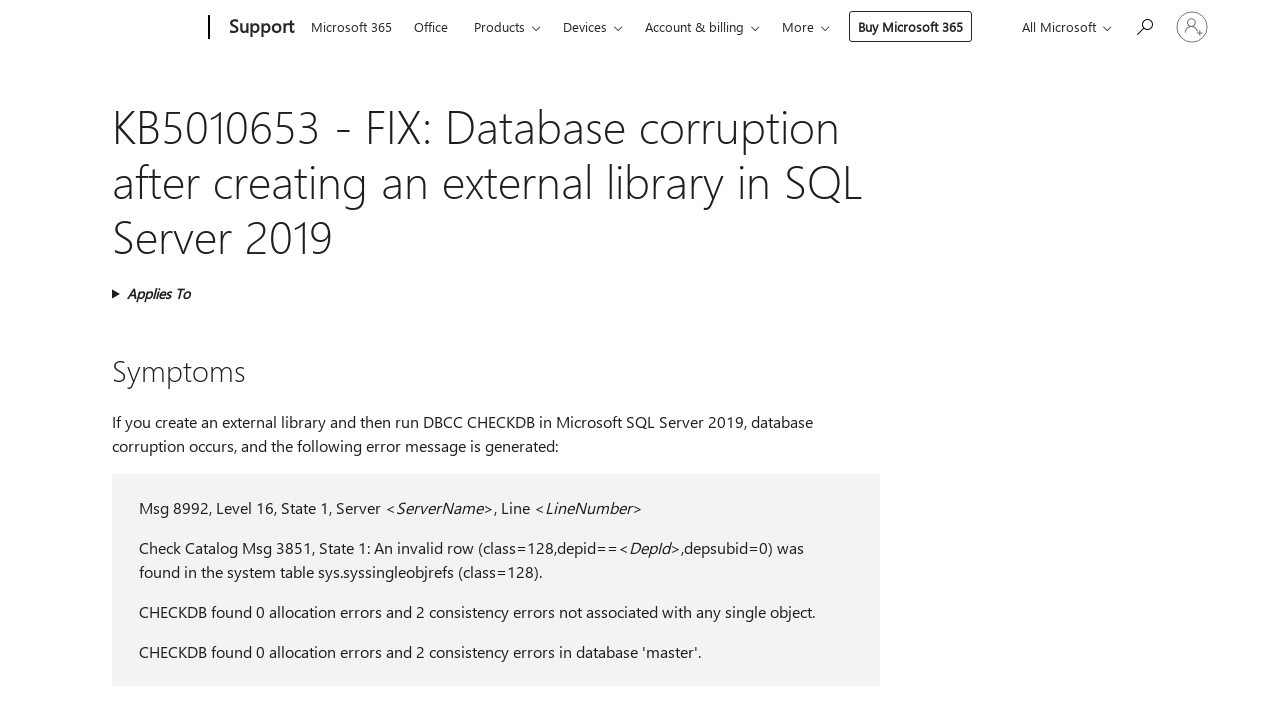

--- FILE ---
content_type: text/html; charset=utf-8
request_url: https://login.microsoftonline.com/common/oauth2/v2.0/authorize?client_id=ee272b19-4411-433f-8f28-5c13cb6fd407&redirect_uri=https%3A%2F%2Fsupport.microsoft.com%2Fsignin-oidc&response_type=code%20id_token&scope=openid%20profile%20offline_access&response_mode=form_post&nonce=639045802271775571.N2NmNGUyZGUtYjE2MC00ZjI2LWE1MzYtY2Q2YjFmYTMxMjlhNWNmMzI4NDQtMjhhOS00ZTRlLWJhNzItMTA4YTNmMTVlOTQ4&prompt=none&nopa=2&state=CfDJ8MF9taR5d3RHoynoKQkxN0DqvZDUUbjR8bBK4gq2kuxU0T1EdNhHicHrH8fg1nePOzbFHPjuDETpvxWKs_0MkS5zLy0DRa6u57oy1opB0pUD38qrmdyr0E0eJeZxS9R6KCUTFDH0bMQ0NSTBzVzVAMbJomMb4ZxgCXT8wTsYZtgEu1YDfLayObv0iIsjhDtokk0cw97TNQPeqX2lJbckU3BqAf--c7qfE1cQy9sEsmELSSKFWmzbDB2GSUsnqqk-wiVNaOeN8LlrqlnBPcmWuLw05QdUwThQ7T_1IxinRW1oubNn9QJFLgfsabpO67sEAT_rVC6WiKqlqqbgFZiGDqKlrlsCjagl_xCTIKiSk-JA&x-client-SKU=ID_NET6_0&x-client-ver=8.12.1.0&sso_reload=true
body_size: 10112
content:


<!-- Copyright (C) Microsoft Corporation. All rights reserved. -->
<!DOCTYPE html>
<html>
<head>
    <title>Redirecting</title>
    <meta http-equiv="Content-Type" content="text/html; charset=UTF-8">
    <meta http-equiv="X-UA-Compatible" content="IE=edge">
    <meta name="viewport" content="width=device-width, initial-scale=1.0, maximum-scale=2.0, user-scalable=yes">
    <meta http-equiv="Pragma" content="no-cache">
    <meta http-equiv="Expires" content="-1">
    <meta name="PageID" content="FetchSessions" />
    <meta name="SiteID" content="" />
    <meta name="ReqLC" content="1033" />
    <meta name="LocLC" content="en-US" />

    
<meta name="robots" content="none" />

<script type="text/javascript" nonce='JIjkR4tQ3f25UKLo6ylM9g'>//<![CDATA[
$Config={"urlGetCredentialType":"https://login.microsoftonline.com/common/GetCredentialType?mkt=en-US","urlGoToAADError":"https://login.live.com/oauth20_authorize.srf?client_id=ee272b19-4411-433f-8f28-5c13cb6fd407\u0026scope=openid+profile+offline_access\u0026redirect_uri=https%3a%2f%2fsupport.microsoft.com%2fsignin-oidc\u0026response_type=code+id_token\u0026state=[base64]\u0026response_mode=form_post\u0026nonce=639045802271775571.N2NmNGUyZGUtYjE2MC00ZjI2LWE1MzYtY2Q2YjFmYTMxMjlhNWNmMzI4NDQtMjhhOS00ZTRlLWJhNzItMTA4YTNmMTVlOTQ4\u0026prompt=none\u0026x-client-SKU=ID_NET6_0\u0026x-client-Ver=8.12.1.0\u0026uaid=26d8edabb040488da91e013e0b994498\u0026msproxy=1\u0026issuer=mso\u0026tenant=common\u0026ui_locales=en-US\u0026epctrc=o9k562jSchHFF3sIZ56b4FLeAtID%2f1zGqbuAcOd9FVs%3d2%3a1%3aCANARY%3a%2fmV1CiDvLA2%2b2REmuUs%2frjZyhtez2FSci3yLXy0Vny4%3d\u0026epct=[base64]\u0026jshs=0\u0026nopa=2","urlAppError":"https://support.microsoft.com/signin-oidc","oAppRedirectErrorPostParams":{"error":"interaction_required","error_description":"Session information is not sufficient for single-sign-on.","state":"[base64]"},"iMaxStackForKnockoutAsyncComponents":10000,"fShowButtons":true,"urlCdn":"https://aadcdn.msftauth.net/shared/1.0/","urlDefaultFavicon":"https://aadcdn.msftauth.net/shared/1.0/content/images/favicon_a_eupayfgghqiai7k9sol6lg2.ico","urlPost":"/common/login","iPawnIcon":0,"sPOST_Username":"","fEnableNumberMatching":true,"sFT":"[base64]","sFTName":"flowToken","sCtx":"[base64]","fEnableOneDSClientTelemetry":true,"dynamicTenantBranding":null,"staticTenantBranding":null,"oAppCobranding":{},"iBackgroundImage":4,"arrSessions":[],"urlMsaStaticMeControl":"https://login.live.com/Me.htm?v=3","fApplicationInsightsEnabled":false,"iApplicationInsightsEnabledPercentage":0,"urlSetDebugMode":"https://login.microsoftonline.com/common/debugmode","fEnableCssAnimation":true,"fDisableAnimationIfAnimationEndUnsupported":true,"fSsoFeasible":true,"fAllowGrayOutLightBox":true,"fProvideV2SsoImprovements":true,"fUseMsaSessionState":true,"fIsRemoteNGCSupported":true,"urlLogin":"https://login.microsoftonline.com/common/reprocess?ctx=[base64]","urlDssoStatus":"https://login.microsoftonline.com/common/instrumentation/dssostatus","iSessionPullType":3,"fUseSameSite":true,"iAllowedIdentities":2,"isGlobalTenant":true,"uiflavor":1001,"fShouldPlatformKeyBeSuppressed":true,"fLoadStringCustomizationPromises":true,"fUseAlternateTextForSwitchToCredPickerLink":true,"fOfflineAccountVisible":false,"fEnableUserStateFix":true,"fShowAccessPassPeek":true,"fUpdateSessionPollingLogic":true,"fEnableShowPickerCredObservable":true,"fFetchSessionsSkipDsso":true,"fIsCiamUserFlowUxNewLogicEnabled":true,"fUseNonMicrosoftDefaultBrandingForCiam":true,"sCompanyDisplayName":"Microsoft Services","fRemoveCustomCss":true,"fFixUICrashForApiRequestHandler":true,"fShowUpdatedKoreanPrivacyFooter":true,"fUsePostCssHotfix":true,"fFixUserFlowBranding":true,"fEnablePasskeyNullFix":true,"fEnableRefreshCookiesFix":true,"fEnableWebNativeBridgeInterstitialUx":true,"fEnableWindowParentingFix":true,"fEnableNativeBridgeErrors":true,"urlAcmaServerPath":"https://login.microsoftonline.com","sTenantId":"common","sMkt":"en-US","fIsDesktop":true,"fUpdateConfigInit":true,"fLogDisallowedCssProperties":true,"fDisallowExternalFonts":true,"scid":1013,"hpgact":1800,"hpgid":7,"apiCanary":"[base64]","canary":"o9k562jSchHFF3sIZ56b4FLeAtID/1zGqbuAcOd9FVs=2:1:CANARY:/mV1CiDvLA2+2REmuUs/rjZyhtez2FSci3yLXy0Vny4=","sCanaryTokenName":"canary","fSkipRenderingNewCanaryToken":false,"fEnableNewCsrfProtection":true,"correlationId":"26d8edab-b040-488d-a91e-013e0b994498","sessionId":"965bb2e4-9b1e-4800-a749-ef397fd68000","sRingId":"R5","locale":{"mkt":"en-US","lcid":1033},"slMaxRetry":2,"slReportFailure":true,"strings":{"desktopsso":{"authenticatingmessage":"Trying to sign you in"}},"enums":{"ClientMetricsModes":{"None":0,"SubmitOnPost":1,"SubmitOnRedirect":2,"InstrumentPlt":4}},"urls":{"instr":{"pageload":"https://login.microsoftonline.com/common/instrumentation/reportpageload","dssostatus":"https://login.microsoftonline.com/common/instrumentation/dssostatus"}},"browser":{"ltr":1,"Chrome":1,"_Mac":1,"_M131":1,"_D0":1,"Full":1,"RE_WebKit":1,"b":{"name":"Chrome","major":131,"minor":0},"os":{"name":"OSX","version":"10.15.7"},"V":"131.0"},"watson":{"url":"/common/handlers/watson","bundle":"https://aadcdn.msftauth.net/ests/2.1/content/cdnbundles/watson.min_q5ptmu8aniymd4ftuqdkda2.js","sbundle":"https://aadcdn.msftauth.net/ests/2.1/content/cdnbundles/watsonsupportwithjquery.3.5.min_dc940oomzau4rsu8qesnvg2.js","fbundle":"https://aadcdn.msftauth.net/ests/2.1/content/cdnbundles/frameworksupport.min_oadrnc13magb009k4d20lg2.js","resetErrorPeriod":5,"maxCorsErrors":-1,"maxInjectErrors":5,"maxErrors":10,"maxTotalErrors":3,"expSrcs":["https://login.microsoftonline.com","https://aadcdn.msauth.net/","https://aadcdn.msftauth.net/",".login.microsoftonline.com"],"envErrorRedirect":true,"envErrorUrl":"/common/handlers/enverror"},"loader":{"cdnRoots":["https://aadcdn.msauth.net/","https://aadcdn.msftauth.net/"],"logByThrowing":true},"serverDetails":{"slc":"ProdSlices","dc":"WUS3","ri":"PH3XXXX","ver":{"v":[2,1,23173,3]},"rt":"2026-01-21T08:17:08","et":18},"clientEvents":{"enabled":true,"telemetryEnabled":true,"useOneDSEventApi":true,"flush":60000,"autoPost":true,"autoPostDelay":1000,"minEvents":1,"maxEvents":1,"pltDelay":500,"appInsightsConfig":{"instrumentationKey":"69adc3c768bd4dc08c19416121249fcc-66f1668a-797b-4249-95e3-6c6651768c28-7293","webAnalyticsConfiguration":{"autoCapture":{"jsError":true}}},"defaultEventName":"IDUX_ESTSClientTelemetryEvent_WebWatson","serviceID":3,"endpointUrl":""},"fApplyAsciiRegexOnInput":true,"country":"US","fBreakBrandingSigninString":true,"bsso":{"states":{"START":"start","INPROGRESS":"in-progress","END":"end","END_SSO":"end-sso","END_USERS":"end-users"},"nonce":"AwABEgEAAAADAOz_BQD0_1mdujndwvhhJCEFDcTdXMbNJh7xD09Bc1li50jF6j6CIlMTcuIJERTj8tNJcu_iegoWDkLqkjBjKKlnyQyPLccgAA","overallTimeoutMs":4000,"telemetry":{"type":"ChromeSsoTelemetry","nonce":"AwABDwEAAAADAOz_BQD0_yhDPt13DkZlWtnh-zDXWpPFN5ZpGB1jJnxFNCae0EzSIfv9PWMvCuZIxkTlWXdz1eFhWSDGWVCDJBW2yg3d20PQStgmKaa9yYGA6ExTLxOmIAA","reportStates":[]},"redirectEndStates":["end"],"cookieNames":{"aadSso":"AADSSO","winSso":"ESTSSSO","ssoTiles":"ESTSSSOTILES","ssoPulled":"SSOCOOKIEPULLED","userList":"ESTSUSERLIST"},"type":"chrome","reason":"Pull suppressed because it was already attempted and the current URL was reloaded."},"urlNoCookies":"https://login.microsoftonline.com/cookiesdisabled","fTrimChromeBssoUrl":true,"inlineMode":5,"fShowCopyDebugDetailsLink":true,"fTenantBrandingCdnAddEventHandlers":true,"fAddTryCatchForIFrameRedirects":true};
//]]></script> 
<script type="text/javascript" nonce='JIjkR4tQ3f25UKLo6ylM9g'>//<![CDATA[
!function(){var e=window,r=e.$Debug=e.$Debug||{},t=e.$Config||{};if(!r.appendLog){var n=[],o=0;r.appendLog=function(e){var r=t.maxDebugLog||25,i=(new Date).toUTCString()+":"+e;n.push(o+":"+i),n.length>r&&n.shift(),o++},r.getLogs=function(){return n}}}(),function(){function e(e,r){function t(i){var a=e[i];if(i<n-1){return void(o.r[a]?t(i+1):o.when(a,function(){t(i+1)}))}r(a)}var n=e.length;t(0)}function r(e,r,i){function a(){var e=!!s.method,o=e?s.method:i[0],a=s.extraArgs||[],u=n.$WebWatson;try{
var c=t(i,!e);if(a&&a.length>0){for(var d=a.length,l=0;l<d;l++){c.push(a[l])}}o.apply(r,c)}catch(e){return void(u&&u.submitFromException&&u.submitFromException(e))}}var s=o.r&&o.r[e];return r=r||this,s&&(s.skipTimeout?a():n.setTimeout(a,0)),s}function t(e,r){return Array.prototype.slice.call(e,r?1:0)}var n=window;n.$Do||(n.$Do={"q":[],"r":[],"removeItems":[],"lock":0,"o":[]});var o=n.$Do;o.when=function(t,n){function i(e){r(e,a,s)||o.q.push({"id":e,"c":a,"a":s})}var a=0,s=[],u=1;"function"==typeof n||(a=n,
u=2);for(var c=u;c<arguments.length;c++){s.push(arguments[c])}t instanceof Array?e(t,i):i(t)},o.register=function(e,t,n){if(!o.r[e]){o.o.push(e);var i={};if(t&&(i.method=t),n&&(i.skipTimeout=n),arguments&&arguments.length>3){i.extraArgs=[];for(var a=3;a<arguments.length;a++){i.extraArgs.push(arguments[a])}}o.r[e]=i,o.lock++;try{for(var s=0;s<o.q.length;s++){var u=o.q[s];u.id==e&&r(e,u.c,u.a)&&o.removeItems.push(u)}}catch(e){throw e}finally{if(0===--o.lock){for(var c=0;c<o.removeItems.length;c++){
for(var d=o.removeItems[c],l=0;l<o.q.length;l++){if(o.q[l]===d){o.q.splice(l,1);break}}}o.removeItems=[]}}}},o.unregister=function(e){o.r[e]&&delete o.r[e]}}(),function(e,r){function t(){if(!a){if(!r.body){return void setTimeout(t)}a=!0,e.$Do.register("doc.ready",0,!0)}}function n(){if(!s){if(!r.body){return void setTimeout(n)}t(),s=!0,e.$Do.register("doc.load",0,!0),i()}}function o(e){(r.addEventListener||"load"===e.type||"complete"===r.readyState)&&t()}function i(){
r.addEventListener?(r.removeEventListener("DOMContentLoaded",o,!1),e.removeEventListener("load",n,!1)):r.attachEvent&&(r.detachEvent("onreadystatechange",o),e.detachEvent("onload",n))}var a=!1,s=!1;if("complete"===r.readyState){return void setTimeout(n)}!function(){r.addEventListener?(r.addEventListener("DOMContentLoaded",o,!1),e.addEventListener("load",n,!1)):r.attachEvent&&(r.attachEvent("onreadystatechange",o),e.attachEvent("onload",n))}()}(window,document),function(){function e(){
return f.$Config||f.ServerData||{}}function r(e,r){var t=f.$Debug;t&&t.appendLog&&(r&&(e+=" '"+(r.src||r.href||"")+"'",e+=", id:"+(r.id||""),e+=", async:"+(r.async||""),e+=", defer:"+(r.defer||"")),t.appendLog(e))}function t(){var e=f.$B;if(void 0===d){if(e){d=e.IE}else{var r=f.navigator.userAgent;d=-1!==r.indexOf("MSIE ")||-1!==r.indexOf("Trident/")}}return d}function n(){var e=f.$B;if(void 0===l){if(e){l=e.RE_Edge}else{var r=f.navigator.userAgent;l=-1!==r.indexOf("Edge")}}return l}function o(e){
var r=e.indexOf("?"),t=r>-1?r:e.length,n=e.lastIndexOf(".",t);return e.substring(n,n+v.length).toLowerCase()===v}function i(){var r=e();return(r.loader||{}).slReportFailure||r.slReportFailure||!1}function a(){return(e().loader||{}).redirectToErrorPageOnLoadFailure||!1}function s(){return(e().loader||{}).logByThrowing||!1}function u(e){if(!t()&&!n()){return!1}var r=e.src||e.href||"";if(!r){return!0}if(o(r)){var i,a,s;try{i=e.sheet,a=i&&i.cssRules,s=!1}catch(e){s=!0}if(i&&!a&&s){return!0}
if(i&&a&&0===a.length){return!0}}return!1}function c(){function t(e){g.getElementsByTagName("head")[0].appendChild(e)}function n(e,r,t,n){var u=null;return u=o(e)?i(e):"script"===n.toLowerCase()?a(e):s(e,n),r&&(u.id=r),"function"==typeof u.setAttribute&&(u.setAttribute("crossorigin","anonymous"),t&&"string"==typeof t&&u.setAttribute("integrity",t)),u}function i(e){var r=g.createElement("link");return r.rel="stylesheet",r.type="text/css",r.href=e,r}function a(e){
var r=g.createElement("script"),t=g.querySelector("script[nonce]");if(r.type="text/javascript",r.src=e,r.defer=!1,r.async=!1,t){var n=t.nonce||t.getAttribute("nonce");r.setAttribute("nonce",n)}return r}function s(e,r){var t=g.createElement(r);return t.src=e,t}function d(e,r){if(e&&e.length>0&&r){for(var t=0;t<e.length;t++){if(-1!==r.indexOf(e[t])){return!0}}}return!1}function l(r){if(e().fTenantBrandingCdnAddEventHandlers){var t=d(E,r)?E:b;if(!(t&&t.length>1)){return r}for(var n=0;n<t.length;n++){
if(-1!==r.indexOf(t[n])){var o=t[n+1<t.length?n+1:0],i=r.substring(t[n].length);return"https://"!==t[n].substring(0,"https://".length)&&(o="https://"+o,i=i.substring("https://".length)),o+i}}return r}if(!(b&&b.length>1)){return r}for(var a=0;a<b.length;a++){if(0===r.indexOf(b[a])){return b[a+1<b.length?a+1:0]+r.substring(b[a].length)}}return r}function f(e,t,n,o){if(r("[$Loader]: "+(L.failMessage||"Failed"),o),w[e].retry<y){return w[e].retry++,h(e,t,n),void c._ReportFailure(w[e].retry,w[e].srcPath)}n&&n()}
function v(e,t,n,o){if(u(o)){return f(e,t,n,o)}r("[$Loader]: "+(L.successMessage||"Loaded"),o),h(e+1,t,n);var i=w[e].onSuccess;"function"==typeof i&&i(w[e].srcPath)}function h(e,o,i){if(e<w.length){var a=w[e];if(!a||!a.srcPath){return void h(e+1,o,i)}a.retry>0&&(a.srcPath=l(a.srcPath),a.origId||(a.origId=a.id),a.id=a.origId+"_Retry_"+a.retry);var s=n(a.srcPath,a.id,a.integrity,a.tagName);s.onload=function(){v(e,o,i,s)},s.onerror=function(){f(e,o,i,s)},s.onreadystatechange=function(){
"loaded"===s.readyState?setTimeout(function(){v(e,o,i,s)},500):"complete"===s.readyState&&v(e,o,i,s)},t(s),r("[$Loader]: Loading '"+(a.srcPath||"")+"', id:"+(a.id||""))}else{o&&o()}}var p=e(),y=p.slMaxRetry||2,m=p.loader||{},b=m.cdnRoots||[],E=m.tenantBrandingCdnRoots||[],L=this,w=[];L.retryOnError=!0,L.successMessage="Loaded",L.failMessage="Error",L.Add=function(e,r,t,n,o,i){e&&w.push({"srcPath":e,"id":r,"retry":n||0,"integrity":t,"tagName":o||"script","onSuccess":i})},L.AddForReload=function(e,r){
var t=e.src||e.href||"";L.Add(t,"AddForReload",e.integrity,1,e.tagName,r)},L.AddIf=function(e,r,t){e&&L.Add(r,t)},L.Load=function(e,r){h(0,e,r)}}var d,l,f=window,g=f.document,v=".css";c.On=function(e,r,t){if(!e){throw"The target element must be provided and cannot be null."}r?c.OnError(e,t):c.OnSuccess(e,t)},c.OnSuccess=function(e,t){if(!e){throw"The target element must be provided and cannot be null."}if(u(e)){return c.OnError(e,t)}var n=e.src||e.href||"",o=i(),s=a();r("[$Loader]: Loaded",e);var d=new c
;d.failMessage="Reload Failed",d.successMessage="Reload Success",d.Load(null,function(){if(o){throw"Unexpected state. ResourceLoader.Load() failed despite initial load success. ['"+n+"']"}s&&(document.location.href="/error.aspx?err=504")})},c.OnError=function(e,t){var n=e.src||e.href||"",o=i(),s=a();if(!e){throw"The target element must be provided and cannot be null."}r("[$Loader]: Failed",e);var u=new c;u.failMessage="Reload Failed",u.successMessage="Reload Success",u.AddForReload(e,t),
u.Load(null,function(){if(o){throw"Failed to load external resource ['"+n+"']"}s&&(document.location.href="/error.aspx?err=504")}),c._ReportFailure(0,n)},c._ReportFailure=function(e,r){if(s()&&!t()){throw"[Retry "+e+"] Failed to load external resource ['"+r+"'], reloading from fallback CDN endpoint"}},f.$Loader=c}(),function(){function e(){if(!E){var e=new h.$Loader;e.AddIf(!h.jQuery,y.sbundle,"WebWatson_DemandSupport"),y.sbundle=null,delete y.sbundle,e.AddIf(!h.$Api,y.fbundle,"WebWatson_DemandFramework"),
y.fbundle=null,delete y.fbundle,e.Add(y.bundle,"WebWatson_DemandLoaded"),e.Load(r,t),E=!0}}function r(){if(h.$WebWatson){if(h.$WebWatson.isProxy){return void t()}m.when("$WebWatson.full",function(){for(;b.length>0;){var e=b.shift();e&&h.$WebWatson[e.cmdName].apply(h.$WebWatson,e.args)}})}}function t(){if(!h.$WebWatson||h.$WebWatson.isProxy){if(!L&&JSON){try{var e=new XMLHttpRequest;e.open("POST",y.url),e.setRequestHeader("Accept","application/json"),
e.setRequestHeader("Content-Type","application/json; charset=UTF-8"),e.setRequestHeader("canary",p.apiCanary),e.setRequestHeader("client-request-id",p.correlationId),e.setRequestHeader("hpgid",p.hpgid||0),e.setRequestHeader("hpgact",p.hpgact||0);for(var r=-1,t=0;t<b.length;t++){if("submit"===b[t].cmdName){r=t;break}}var o=b[r]?b[r].args||[]:[],i={"sr":y.sr,"ec":"Failed to load external resource [Core Watson files]","wec":55,"idx":1,"pn":p.pgid||"","sc":p.scid||0,"hpg":p.hpgid||0,
"msg":"Failed to load external resource [Core Watson files]","url":o[1]||"","ln":0,"ad":0,"an":!1,"cs":"","sd":p.serverDetails,"ls":null,"diag":v(y)};e.send(JSON.stringify(i))}catch(e){}L=!0}y.loadErrorUrl&&window.location.assign(y.loadErrorUrl)}n()}function n(){b=[],h.$WebWatson=null}function o(r){return function(){var t=arguments;b.push({"cmdName":r,"args":t}),e()}}function i(){var e=["foundException","resetException","submit"],r=this;r.isProxy=!0;for(var t=e.length,n=0;n<t;n++){var i=e[n];i&&(r[i]=o(i))}
}function a(e,r,t,n,o,i,a){var s=h.event;return i||(i=l(o||s,a?a+2:2)),h.$Debug&&h.$Debug.appendLog&&h.$Debug.appendLog("[WebWatson]:"+(e||"")+" in "+(r||"")+" @ "+(t||"??")),$.submit(e,r,t,n,o||s,i,a)}function s(e,r){return{"signature":e,"args":r,"toString":function(){return this.signature}}}function u(e){for(var r=[],t=e.split("\n"),n=0;n<t.length;n++){r.push(s(t[n],[]))}return r}function c(e){for(var r=[],t=e.split("\n"),n=0;n<t.length;n++){var o=s(t[n],[]);t[n+1]&&(o.signature+="@"+t[n+1],n++),r.push(o)
}return r}function d(e){if(!e){return null}try{if(e.stack){return u(e.stack)}if(e.error){if(e.error.stack){return u(e.error.stack)}}else if(window.opera&&e.message){return c(e.message)}}catch(e){}return null}function l(e,r){var t=[];try{for(var n=arguments.callee;r>0;){n=n?n.caller:n,r--}for(var o=0;n&&o<w;){var i="InvalidMethod()";try{i=n.toString()}catch(e){}var a=[],u=n.args||n.arguments;if(u){for(var c=0;c<u.length;c++){a[c]=u[c]}}t.push(s(i,a)),n=n.caller,o++}}catch(e){t.push(s(e.toString(),[]))}
var l=d(e);return l&&(t.push(s("--- Error Event Stack -----------------",[])),t=t.concat(l)),t}function f(e){if(e){try{var r=/function (.{1,})\(/,t=r.exec(e.constructor.toString());return t&&t.length>1?t[1]:""}catch(e){}}return""}function g(e){if(e){try{if("string"!=typeof e&&JSON&&JSON.stringify){var r=f(e),t=JSON.stringify(e);return t&&"{}"!==t||(e.error&&(e=e.error,r=f(e)),(t=JSON.stringify(e))&&"{}"!==t||(t=e.toString())),r+":"+t}}catch(e){}}return""+(e||"")}function v(e){var r=[];try{
if(jQuery?(r.push("jQuery v:"+jQuery().jquery),jQuery.easing?r.push("jQuery.easing:"+JSON.stringify(jQuery.easing)):r.push("jQuery.easing is not defined")):r.push("jQuery is not defined"),e&&e.expectedVersion&&r.push("Expected jQuery v:"+e.expectedVersion),m){var t,n="";for(t=0;t<m.o.length;t++){n+=m.o[t]+";"}for(r.push("$Do.o["+n+"]"),n="",t=0;t<m.q.length;t++){n+=m.q[t].id+";"}r.push("$Do.q["+n+"]")}if(h.$Debug&&h.$Debug.getLogs){var o=h.$Debug.getLogs();o&&o.length>0&&(r=r.concat(o))}if(b){
for(var i=0;i<b.length;i++){var a=b[i];if(a&&"submit"===a.cmdName){try{if(JSON&&JSON.stringify){var s=JSON.stringify(a);s&&r.push(s)}}catch(e){r.push(g(e))}}}}}catch(e){r.push(g(e))}return r}var h=window,p=h.$Config||{},y=p.watson,m=h.$Do;if(!h.$WebWatson&&y){var b=[],E=!1,L=!1,w=10,$=h.$WebWatson=new i;$.CB={},$._orgErrorHandler=h.onerror,h.onerror=a,$.errorHooked=!0,m.when("jQuery.version",function(e){y.expectedVersion=e}),m.register("$WebWatson")}}(),function(){function e(e,r){
for(var t=r.split("."),n=t.length,o=0;o<n&&null!==e&&void 0!==e;){e=e[t[o++]]}return e}function r(r){var t=null;return null===u&&(u=e(i,"Constants")),null!==u&&r&&(t=e(u,r)),null===t||void 0===t?"":t.toString()}function t(t){var n=null;return null===a&&(a=e(i,"$Config.strings")),null!==a&&t&&(n=e(a,t.toLowerCase())),null!==n&&void 0!==n||(n=r(t)),null===n||void 0===n?"":n.toString()}function n(e,r){var n=null;return e&&r&&r[e]&&(n=t("errors."+r[e])),n||(n=t("errors."+e)),n||(n=t("errors."+c)),n||(n=t(c)),n}
function o(t){var n=null;return null===s&&(s=e(i,"$Config.urls")),null!==s&&t&&(n=e(s,t.toLowerCase())),null!==n&&void 0!==n||(n=r(t)),null===n||void 0===n?"":n.toString()}var i=window,a=null,s=null,u=null,c="GENERIC_ERROR";i.GetString=t,i.GetErrorString=n,i.GetUrl=o}(),function(){var e=window,r=e.$Config||{};e.$B=r.browser||{}}(),function(){function e(e,r,t){e&&e.addEventListener?e.addEventListener(r,t):e&&e.attachEvent&&e.attachEvent("on"+r,t)}function r(r,t){e(document.getElementById(r),"click",t)}
function t(r,t){var n=document.getElementsByName(r);n&&n.length>0&&e(n[0],"click",t)}var n=window;n.AddListener=e,n.ClickEventListenerById=r,n.ClickEventListenerByName=t}();
//]]></script> 
<script type="text/javascript" nonce='JIjkR4tQ3f25UKLo6ylM9g'>//<![CDATA[
!function(t,e){!function(){var n=e.getElementsByTagName("head")[0];n&&n.addEventListener&&(n.addEventListener("error",function(e){null!==e.target&&"cdn"===e.target.getAttribute("data-loader")&&t.$Loader.OnError(e.target)},!0),n.addEventListener("load",function(e){null!==e.target&&"cdn"===e.target.getAttribute("data-loader")&&t.$Loader.OnSuccess(e.target)},!0))}()}(window,document);
//]]></script>
    <script type="text/javascript" nonce='JIjkR4tQ3f25UKLo6ylM9g'>
        ServerData = $Config;
    </script>

    <script data-loader="cdn" crossorigin="anonymous" src="https://aadcdn.msftauth.net/shared/1.0/content/js/FetchSessions_Core_Zrgqf3NDZY6QoRSGjvZAAQ2.js" integrity='sha384-ZiCm7FNkvHCzGABuQsNqI+NbQpuukT8O8DH+5NRo+GBSrdhUPzoMJLcFvVj8ky+R' nonce='JIjkR4tQ3f25UKLo6ylM9g'></script>

</head>
<body data-bind="defineGlobals: ServerData" style="display: none">
</body>
</html>